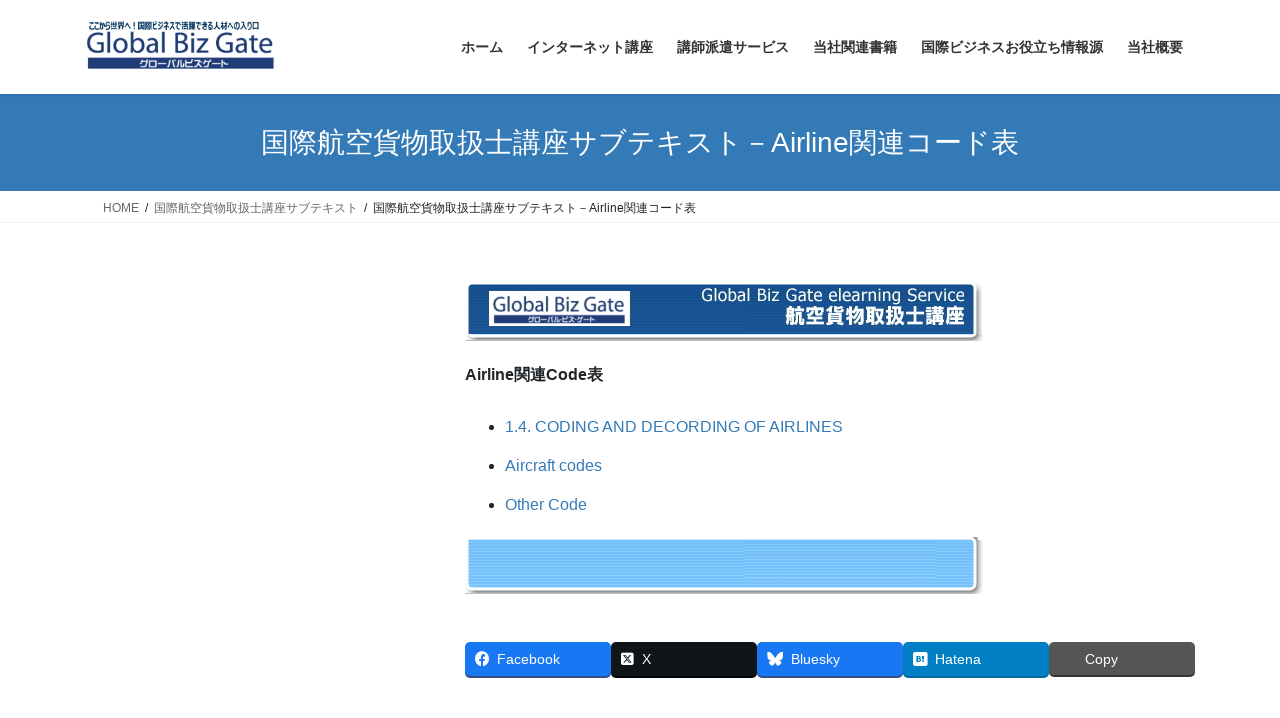

--- FILE ---
content_type: text/html; charset=UTF-8
request_url: https://www.globalbizgate.com/ac01subtext/ac01subtext4/
body_size: 66024
content:
<!DOCTYPE html>
<html dir="ltr" lang="ja">
<head>
<meta charset="utf-8">
<meta http-equiv="X-UA-Compatible" content="IE=edge">
<meta name="viewport" content="width=device-width, initial-scale=1">

<title>国際航空貨物取扱士講座サブテキスト－Airline関連コード表 | 貿易実務講座のグローバル・ビズ・ゲート</title>

		<!-- All in One SEO 4.9.3 - aioseo.com -->
	<meta name="description" content="Airline関連Code表 1.4. CODING AND DECORDING OF AIRLINES Ai" />
	<meta name="robots" content="noindex, nofollow, max-image-preview:large" />
	<meta name="google-site-verification" content="pFXmTCK9cw9wLrZW8__yyhHDOzraqaKkoyPabzQJKy8" />
	<link rel="canonical" href="https://www.globalbizgate.com/ac01subtext/ac01subtext4/" />
	<meta name="generator" content="All in One SEO (AIOSEO) 4.9.3" />
		<script type="application/ld+json" class="aioseo-schema">
			{"@context":"https:\/\/schema.org","@graph":[{"@type":"BreadcrumbList","@id":"https:\/\/www.globalbizgate.com\/ac01subtext\/ac01subtext4\/#breadcrumblist","itemListElement":[{"@type":"ListItem","@id":"https:\/\/www.globalbizgate.com#listItem","position":1,"name":"\u30db\u30fc\u30e0","item":"https:\/\/www.globalbizgate.com","nextItem":{"@type":"ListItem","@id":"https:\/\/www.globalbizgate.com\/ac01subtext\/#listItem","name":"\u56fd\u969b\u822a\u7a7a\u8ca8\u7269\u53d6\u6271\u58eb\u8b1b\u5ea7\u30b5\u30d6\u30c6\u30ad\u30b9\u30c8"}},{"@type":"ListItem","@id":"https:\/\/www.globalbizgate.com\/ac01subtext\/#listItem","position":2,"name":"\u56fd\u969b\u822a\u7a7a\u8ca8\u7269\u53d6\u6271\u58eb\u8b1b\u5ea7\u30b5\u30d6\u30c6\u30ad\u30b9\u30c8","item":"https:\/\/www.globalbizgate.com\/ac01subtext\/","nextItem":{"@type":"ListItem","@id":"https:\/\/www.globalbizgate.com\/ac01subtext\/ac01subtext4\/#listItem","name":"\u56fd\u969b\u822a\u7a7a\u8ca8\u7269\u53d6\u6271\u58eb\u8b1b\u5ea7\u30b5\u30d6\u30c6\u30ad\u30b9\u30c8\uff0dAirline\u95a2\u9023\u30b3\u30fc\u30c9\u8868"},"previousItem":{"@type":"ListItem","@id":"https:\/\/www.globalbizgate.com#listItem","name":"\u30db\u30fc\u30e0"}},{"@type":"ListItem","@id":"https:\/\/www.globalbizgate.com\/ac01subtext\/ac01subtext4\/#listItem","position":3,"name":"\u56fd\u969b\u822a\u7a7a\u8ca8\u7269\u53d6\u6271\u58eb\u8b1b\u5ea7\u30b5\u30d6\u30c6\u30ad\u30b9\u30c8\uff0dAirline\u95a2\u9023\u30b3\u30fc\u30c9\u8868","previousItem":{"@type":"ListItem","@id":"https:\/\/www.globalbizgate.com\/ac01subtext\/#listItem","name":"\u56fd\u969b\u822a\u7a7a\u8ca8\u7269\u53d6\u6271\u58eb\u8b1b\u5ea7\u30b5\u30d6\u30c6\u30ad\u30b9\u30c8"}}]},{"@type":"Organization","@id":"https:\/\/www.globalbizgate.com\/#organization","name":"\u682a\u5f0f\u4f1a\u793e\u30b0\u30ed\u30fc\u30d0\u30eb\u30fb\u30d3\u30ba\u30fb\u30b2\u30fc\u30c8","description":"\u8cbf\u6613\u5b9f\u52d9\u3001\u901a\u95a2\u58eb\u3001IATA\u30c7\u30a3\u30d7\u30ed\u30de\u306a\u3069\u306e\u8cc7\u683c\u53d6\u5f97\uff0f\u30a4\u30f3\u30bf\u30fc\u30cd\u30c3\u30c8\u8b1b\u5ea7\u3068\u8b1b\u5e2b\u6d3e\u9063","url":"https:\/\/www.globalbizgate.com\/","telephone":"+81669465118"},{"@type":"WebPage","@id":"https:\/\/www.globalbizgate.com\/ac01subtext\/ac01subtext4\/#webpage","url":"https:\/\/www.globalbizgate.com\/ac01subtext\/ac01subtext4\/","name":"\u56fd\u969b\u822a\u7a7a\u8ca8\u7269\u53d6\u6271\u58eb\u8b1b\u5ea7\u30b5\u30d6\u30c6\u30ad\u30b9\u30c8\uff0dAirline\u95a2\u9023\u30b3\u30fc\u30c9\u8868 | \u8cbf\u6613\u5b9f\u52d9\u8b1b\u5ea7\u306e\u30b0\u30ed\u30fc\u30d0\u30eb\u30fb\u30d3\u30ba\u30fb\u30b2\u30fc\u30c8","description":"Airline\u95a2\u9023Code\u8868 1.4. CODING AND DECORDING OF AIRLINES Ai","inLanguage":"ja","isPartOf":{"@id":"https:\/\/www.globalbizgate.com\/#website"},"breadcrumb":{"@id":"https:\/\/www.globalbizgate.com\/ac01subtext\/ac01subtext4\/#breadcrumblist"},"datePublished":"2018-11-27T16:58:22+09:00","dateModified":"2018-12-28T19:13:19+09:00"},{"@type":"WebSite","@id":"https:\/\/www.globalbizgate.com\/#website","url":"https:\/\/www.globalbizgate.com\/","name":"\u8cbf\u6613\u5b9f\u52d9\u8b1b\u5ea7\u306e\u30b0\u30ed\u30fc\u30d0\u30eb\u30fb\u30d3\u30ba\u30fb\u30b2\u30fc\u30c8","description":"\u8cbf\u6613\u5b9f\u52d9\u3001\u901a\u95a2\u58eb\u3001IATA\u30c7\u30a3\u30d7\u30ed\u30de\u306a\u3069\u306e\u8cc7\u683c\u53d6\u5f97\uff0f\u30a4\u30f3\u30bf\u30fc\u30cd\u30c3\u30c8\u8b1b\u5ea7\u3068\u8b1b\u5e2b\u6d3e\u9063","inLanguage":"ja","publisher":{"@id":"https:\/\/www.globalbizgate.com\/#organization"}}]}
		</script>
		<!-- All in One SEO -->

<link rel='dns-prefetch' href='//secure.gravatar.com' />
<link rel='dns-prefetch' href='//stats.wp.com' />
<link rel='dns-prefetch' href='//v0.wordpress.com' />
<link rel='preconnect' href='//c0.wp.com' />
<link rel="alternate" type="application/rss+xml" title="貿易実務講座のグローバル・ビズ・ゲート &raquo; フィード" href="https://www.globalbizgate.com/feed/" />
<link rel="alternate" type="application/rss+xml" title="貿易実務講座のグローバル・ビズ・ゲート &raquo; コメントフィード" href="https://www.globalbizgate.com/comments/feed/" />
<link rel="alternate" title="oEmbed (JSON)" type="application/json+oembed" href="https://www.globalbizgate.com/wp-json/oembed/1.0/embed?url=https%3A%2F%2Fwww.globalbizgate.com%2Fac01subtext%2Fac01subtext4%2F" />
<link rel="alternate" title="oEmbed (XML)" type="text/xml+oembed" href="https://www.globalbizgate.com/wp-json/oembed/1.0/embed?url=https%3A%2F%2Fwww.globalbizgate.com%2Fac01subtext%2Fac01subtext4%2F&#038;format=xml" />
<meta name="description" content="Airline関連Code表 1.4. CODING AND DECORDING OF AIRLINES Aircraft codes Other Code" /><style id='wp-img-auto-sizes-contain-inline-css' type='text/css'>
img:is([sizes=auto i],[sizes^="auto," i]){contain-intrinsic-size:3000px 1500px}
/*# sourceURL=wp-img-auto-sizes-contain-inline-css */
</style>
<link rel='stylesheet' id='vkExUnit_common_style-css' href='https://www.globalbizgate.com/wp-content/plugins/vk-all-in-one-expansion-unit/assets/css/vkExUnit_style.css?ver=9.113.0.1' type='text/css' media='all' />
<style id='vkExUnit_common_style-inline-css' type='text/css'>
:root {--ver_page_top_button_url:url(https://www.globalbizgate.com/wp-content/plugins/vk-all-in-one-expansion-unit/assets/images/to-top-btn-icon.svg);}@font-face {font-weight: normal;font-style: normal;font-family: "vk_sns";src: url("https://www.globalbizgate.com/wp-content/plugins/vk-all-in-one-expansion-unit/inc/sns/icons/fonts/vk_sns.eot?-bq20cj");src: url("https://www.globalbizgate.com/wp-content/plugins/vk-all-in-one-expansion-unit/inc/sns/icons/fonts/vk_sns.eot?#iefix-bq20cj") format("embedded-opentype"),url("https://www.globalbizgate.com/wp-content/plugins/vk-all-in-one-expansion-unit/inc/sns/icons/fonts/vk_sns.woff?-bq20cj") format("woff"),url("https://www.globalbizgate.com/wp-content/plugins/vk-all-in-one-expansion-unit/inc/sns/icons/fonts/vk_sns.ttf?-bq20cj") format("truetype"),url("https://www.globalbizgate.com/wp-content/plugins/vk-all-in-one-expansion-unit/inc/sns/icons/fonts/vk_sns.svg?-bq20cj#vk_sns") format("svg");}
.veu_promotion-alert__content--text {border: 1px solid rgba(0,0,0,0.125);padding: 0.5em 1em;border-radius: var(--vk-size-radius);margin-bottom: var(--vk-margin-block-bottom);font-size: 0.875rem;}/* Alert Content部分に段落タグを入れた場合に最後の段落の余白を0にする */.veu_promotion-alert__content--text p:last-of-type{margin-bottom:0;margin-top: 0;}
/*# sourceURL=vkExUnit_common_style-inline-css */
</style>
<style id='wp-emoji-styles-inline-css' type='text/css'>

	img.wp-smiley, img.emoji {
		display: inline !important;
		border: none !important;
		box-shadow: none !important;
		height: 1em !important;
		width: 1em !important;
		margin: 0 0.07em !important;
		vertical-align: -0.1em !important;
		background: none !important;
		padding: 0 !important;
	}
/*# sourceURL=wp-emoji-styles-inline-css */
</style>
<style id='wp-block-library-inline-css' type='text/css'>
:root{--wp-block-synced-color:#7a00df;--wp-block-synced-color--rgb:122,0,223;--wp-bound-block-color:var(--wp-block-synced-color);--wp-editor-canvas-background:#ddd;--wp-admin-theme-color:#007cba;--wp-admin-theme-color--rgb:0,124,186;--wp-admin-theme-color-darker-10:#006ba1;--wp-admin-theme-color-darker-10--rgb:0,107,160.5;--wp-admin-theme-color-darker-20:#005a87;--wp-admin-theme-color-darker-20--rgb:0,90,135;--wp-admin-border-width-focus:2px}@media (min-resolution:192dpi){:root{--wp-admin-border-width-focus:1.5px}}.wp-element-button{cursor:pointer}:root .has-very-light-gray-background-color{background-color:#eee}:root .has-very-dark-gray-background-color{background-color:#313131}:root .has-very-light-gray-color{color:#eee}:root .has-very-dark-gray-color{color:#313131}:root .has-vivid-green-cyan-to-vivid-cyan-blue-gradient-background{background:linear-gradient(135deg,#00d084,#0693e3)}:root .has-purple-crush-gradient-background{background:linear-gradient(135deg,#34e2e4,#4721fb 50%,#ab1dfe)}:root .has-hazy-dawn-gradient-background{background:linear-gradient(135deg,#faaca8,#dad0ec)}:root .has-subdued-olive-gradient-background{background:linear-gradient(135deg,#fafae1,#67a671)}:root .has-atomic-cream-gradient-background{background:linear-gradient(135deg,#fdd79a,#004a59)}:root .has-nightshade-gradient-background{background:linear-gradient(135deg,#330968,#31cdcf)}:root .has-midnight-gradient-background{background:linear-gradient(135deg,#020381,#2874fc)}:root{--wp--preset--font-size--normal:16px;--wp--preset--font-size--huge:42px}.has-regular-font-size{font-size:1em}.has-larger-font-size{font-size:2.625em}.has-normal-font-size{font-size:var(--wp--preset--font-size--normal)}.has-huge-font-size{font-size:var(--wp--preset--font-size--huge)}.has-text-align-center{text-align:center}.has-text-align-left{text-align:left}.has-text-align-right{text-align:right}.has-fit-text{white-space:nowrap!important}#end-resizable-editor-section{display:none}.aligncenter{clear:both}.items-justified-left{justify-content:flex-start}.items-justified-center{justify-content:center}.items-justified-right{justify-content:flex-end}.items-justified-space-between{justify-content:space-between}.screen-reader-text{border:0;clip-path:inset(50%);height:1px;margin:-1px;overflow:hidden;padding:0;position:absolute;width:1px;word-wrap:normal!important}.screen-reader-text:focus{background-color:#ddd;clip-path:none;color:#444;display:block;font-size:1em;height:auto;left:5px;line-height:normal;padding:15px 23px 14px;text-decoration:none;top:5px;width:auto;z-index:100000}html :where(.has-border-color){border-style:solid}html :where([style*=border-top-color]){border-top-style:solid}html :where([style*=border-right-color]){border-right-style:solid}html :where([style*=border-bottom-color]){border-bottom-style:solid}html :where([style*=border-left-color]){border-left-style:solid}html :where([style*=border-width]){border-style:solid}html :where([style*=border-top-width]){border-top-style:solid}html :where([style*=border-right-width]){border-right-style:solid}html :where([style*=border-bottom-width]){border-bottom-style:solid}html :where([style*=border-left-width]){border-left-style:solid}html :where(img[class*=wp-image-]){height:auto;max-width:100%}:where(figure){margin:0 0 1em}html :where(.is-position-sticky){--wp-admin--admin-bar--position-offset:var(--wp-admin--admin-bar--height,0px)}@media screen and (max-width:600px){html :where(.is-position-sticky){--wp-admin--admin-bar--position-offset:0px}}
.vk-cols--reverse{flex-direction:row-reverse}.vk-cols--hasbtn{margin-bottom:0}.vk-cols--hasbtn>.row>.vk_gridColumn_item,.vk-cols--hasbtn>.wp-block-column{position:relative;padding-bottom:3em}.vk-cols--hasbtn>.row>.vk_gridColumn_item>.wp-block-buttons,.vk-cols--hasbtn>.row>.vk_gridColumn_item>.vk_button,.vk-cols--hasbtn>.wp-block-column>.wp-block-buttons,.vk-cols--hasbtn>.wp-block-column>.vk_button{position:absolute;bottom:0;width:100%}.vk-cols--fit.wp-block-columns{gap:0}.vk-cols--fit.wp-block-columns,.vk-cols--fit.wp-block-columns:not(.is-not-stacked-on-mobile){margin-top:0;margin-bottom:0;justify-content:space-between}.vk-cols--fit.wp-block-columns>.wp-block-column *:last-child,.vk-cols--fit.wp-block-columns:not(.is-not-stacked-on-mobile)>.wp-block-column *:last-child{margin-bottom:0}.vk-cols--fit.wp-block-columns>.wp-block-column>.wp-block-cover,.vk-cols--fit.wp-block-columns:not(.is-not-stacked-on-mobile)>.wp-block-column>.wp-block-cover{margin-top:0}.vk-cols--fit.wp-block-columns.has-background,.vk-cols--fit.wp-block-columns:not(.is-not-stacked-on-mobile).has-background{padding:0}@media(max-width: 599px){.vk-cols--fit.wp-block-columns:not(.has-background)>.wp-block-column:not(.has-background),.vk-cols--fit.wp-block-columns:not(.is-not-stacked-on-mobile):not(.has-background)>.wp-block-column:not(.has-background){padding-left:0 !important;padding-right:0 !important}}@media(min-width: 782px){.vk-cols--fit.wp-block-columns .block-editor-block-list__block.wp-block-column:not(:first-child),.vk-cols--fit.wp-block-columns>.wp-block-column:not(:first-child),.vk-cols--fit.wp-block-columns:not(.is-not-stacked-on-mobile) .block-editor-block-list__block.wp-block-column:not(:first-child),.vk-cols--fit.wp-block-columns:not(.is-not-stacked-on-mobile)>.wp-block-column:not(:first-child){margin-left:0}}@media(min-width: 600px)and (max-width: 781px){.vk-cols--fit.wp-block-columns .wp-block-column:nth-child(2n),.vk-cols--fit.wp-block-columns:not(.is-not-stacked-on-mobile) .wp-block-column:nth-child(2n){margin-left:0}.vk-cols--fit.wp-block-columns .wp-block-column:not(:only-child),.vk-cols--fit.wp-block-columns:not(.is-not-stacked-on-mobile) .wp-block-column:not(:only-child){flex-basis:50% !important}}.vk-cols--fit--gap1.wp-block-columns{gap:1px}@media(min-width: 600px)and (max-width: 781px){.vk-cols--fit--gap1.wp-block-columns .wp-block-column:not(:only-child){flex-basis:calc(50% - 1px) !important}}.vk-cols--fit.vk-cols--grid>.block-editor-block-list__block,.vk-cols--fit.vk-cols--grid>.wp-block-column,.vk-cols--fit.vk-cols--grid:not(.is-not-stacked-on-mobile)>.block-editor-block-list__block,.vk-cols--fit.vk-cols--grid:not(.is-not-stacked-on-mobile)>.wp-block-column{flex-basis:50%;box-sizing:border-box}@media(max-width: 599px){.vk-cols--fit.vk-cols--grid.vk-cols--grid--alignfull>.wp-block-column:nth-child(2)>.wp-block-cover,.vk-cols--fit.vk-cols--grid.vk-cols--grid--alignfull>.wp-block-column:nth-child(2)>.vk_outer,.vk-cols--fit.vk-cols--grid:not(.is-not-stacked-on-mobile).vk-cols--grid--alignfull>.wp-block-column:nth-child(2)>.wp-block-cover,.vk-cols--fit.vk-cols--grid:not(.is-not-stacked-on-mobile).vk-cols--grid--alignfull>.wp-block-column:nth-child(2)>.vk_outer{width:100vw;margin-right:calc((100% - 100vw)/2);margin-left:calc((100% - 100vw)/2)}}@media(min-width: 600px){.vk-cols--fit.vk-cols--grid.vk-cols--grid--alignfull>.wp-block-column:nth-child(2)>.wp-block-cover,.vk-cols--fit.vk-cols--grid.vk-cols--grid--alignfull>.wp-block-column:nth-child(2)>.vk_outer,.vk-cols--fit.vk-cols--grid:not(.is-not-stacked-on-mobile).vk-cols--grid--alignfull>.wp-block-column:nth-child(2)>.wp-block-cover,.vk-cols--fit.vk-cols--grid:not(.is-not-stacked-on-mobile).vk-cols--grid--alignfull>.wp-block-column:nth-child(2)>.vk_outer{margin-right:calc(100% - 50vw);width:50vw}}@media(min-width: 600px){.vk-cols--fit.vk-cols--grid.vk-cols--grid--alignfull.vk-cols--reverse>.wp-block-column,.vk-cols--fit.vk-cols--grid:not(.is-not-stacked-on-mobile).vk-cols--grid--alignfull.vk-cols--reverse>.wp-block-column{margin-left:0;margin-right:0}.vk-cols--fit.vk-cols--grid.vk-cols--grid--alignfull.vk-cols--reverse>.wp-block-column:nth-child(2)>.wp-block-cover,.vk-cols--fit.vk-cols--grid.vk-cols--grid--alignfull.vk-cols--reverse>.wp-block-column:nth-child(2)>.vk_outer,.vk-cols--fit.vk-cols--grid:not(.is-not-stacked-on-mobile).vk-cols--grid--alignfull.vk-cols--reverse>.wp-block-column:nth-child(2)>.wp-block-cover,.vk-cols--fit.vk-cols--grid:not(.is-not-stacked-on-mobile).vk-cols--grid--alignfull.vk-cols--reverse>.wp-block-column:nth-child(2)>.vk_outer{margin-left:calc(100% - 50vw)}}.vk-cols--menu h2,.vk-cols--menu h3,.vk-cols--menu h4,.vk-cols--menu h5{margin-bottom:.2em;text-shadow:#000 0 0 10px}.vk-cols--menu h2:first-child,.vk-cols--menu h3:first-child,.vk-cols--menu h4:first-child,.vk-cols--menu h5:first-child{margin-top:0}.vk-cols--menu p{margin-bottom:1rem;text-shadow:#000 0 0 10px}.vk-cols--menu .wp-block-cover__inner-container:last-child{margin-bottom:0}.vk-cols--fitbnrs .wp-block-column .wp-block-cover:hover img{filter:unset}.vk-cols--fitbnrs .wp-block-column .wp-block-cover:hover{background-color:unset}.vk-cols--fitbnrs .wp-block-column .wp-block-cover:hover .wp-block-cover__image-background{filter:unset !important}.vk-cols--fitbnrs .wp-block-cover .wp-block-cover__inner-container{position:absolute;height:100%;width:100%}.vk-cols--fitbnrs .vk_button{height:100%;margin:0}.vk-cols--fitbnrs .vk_button .vk_button_btn,.vk-cols--fitbnrs .vk_button .btn{height:100%;width:100%;border:none;box-shadow:none;background-color:unset !important;transition:unset}.vk-cols--fitbnrs .vk_button .vk_button_btn:hover,.vk-cols--fitbnrs .vk_button .btn:hover{transition:unset}.vk-cols--fitbnrs .vk_button .vk_button_btn:after,.vk-cols--fitbnrs .vk_button .btn:after{border:none}.vk-cols--fitbnrs .vk_button .vk_button_link_txt{width:100%;position:absolute;top:50%;left:50%;transform:translateY(-50%) translateX(-50%);font-size:2rem;text-shadow:#000 0 0 10px}.vk-cols--fitbnrs .vk_button .vk_button_link_subCaption{width:100%;position:absolute;top:calc(50% + 2.2em);left:50%;transform:translateY(-50%) translateX(-50%);text-shadow:#000 0 0 10px}@media(min-width: 992px){.vk-cols--media.wp-block-columns{gap:3rem}}.vk-fit-map figure{margin-bottom:0}.vk-fit-map iframe{position:relative;margin-bottom:0;display:block;max-height:400px;width:100vw}.vk-fit-map:is(.alignfull,.alignwide) div{max-width:100%}.vk-table--th--width25 :where(tr>*:first-child){width:25%}.vk-table--th--width30 :where(tr>*:first-child){width:30%}.vk-table--th--width35 :where(tr>*:first-child){width:35%}.vk-table--th--width40 :where(tr>*:first-child){width:40%}.vk-table--th--bg-bright :where(tr>*:first-child){background-color:var(--wp--preset--color--bg-secondary, rgba(0, 0, 0, 0.05))}@media(max-width: 599px){.vk-table--mobile-block :is(th,td){width:100%;display:block}.vk-table--mobile-block.wp-block-table table :is(th,td){border-top:none}}.vk-table--width--th25 :where(tr>*:first-child){width:25%}.vk-table--width--th30 :where(tr>*:first-child){width:30%}.vk-table--width--th35 :where(tr>*:first-child){width:35%}.vk-table--width--th40 :where(tr>*:first-child){width:40%}.no-margin{margin:0}@media(max-width: 599px){.wp-block-image.vk-aligncenter--mobile>.alignright{float:none;margin-left:auto;margin-right:auto}.vk-no-padding-horizontal--mobile{padding-left:0 !important;padding-right:0 !important}}
/* VK Color Palettes */

/*# sourceURL=wp-block-library-inline-css */
</style><style id='global-styles-inline-css' type='text/css'>
:root{--wp--preset--aspect-ratio--square: 1;--wp--preset--aspect-ratio--4-3: 4/3;--wp--preset--aspect-ratio--3-4: 3/4;--wp--preset--aspect-ratio--3-2: 3/2;--wp--preset--aspect-ratio--2-3: 2/3;--wp--preset--aspect-ratio--16-9: 16/9;--wp--preset--aspect-ratio--9-16: 9/16;--wp--preset--color--black: #000000;--wp--preset--color--cyan-bluish-gray: #abb8c3;--wp--preset--color--white: #ffffff;--wp--preset--color--pale-pink: #f78da7;--wp--preset--color--vivid-red: #cf2e2e;--wp--preset--color--luminous-vivid-orange: #ff6900;--wp--preset--color--luminous-vivid-amber: #fcb900;--wp--preset--color--light-green-cyan: #7bdcb5;--wp--preset--color--vivid-green-cyan: #00d084;--wp--preset--color--pale-cyan-blue: #8ed1fc;--wp--preset--color--vivid-cyan-blue: #0693e3;--wp--preset--color--vivid-purple: #9b51e0;--wp--preset--gradient--vivid-cyan-blue-to-vivid-purple: linear-gradient(135deg,rgb(6,147,227) 0%,rgb(155,81,224) 100%);--wp--preset--gradient--light-green-cyan-to-vivid-green-cyan: linear-gradient(135deg,rgb(122,220,180) 0%,rgb(0,208,130) 100%);--wp--preset--gradient--luminous-vivid-amber-to-luminous-vivid-orange: linear-gradient(135deg,rgb(252,185,0) 0%,rgb(255,105,0) 100%);--wp--preset--gradient--luminous-vivid-orange-to-vivid-red: linear-gradient(135deg,rgb(255,105,0) 0%,rgb(207,46,46) 100%);--wp--preset--gradient--very-light-gray-to-cyan-bluish-gray: linear-gradient(135deg,rgb(238,238,238) 0%,rgb(169,184,195) 100%);--wp--preset--gradient--cool-to-warm-spectrum: linear-gradient(135deg,rgb(74,234,220) 0%,rgb(151,120,209) 20%,rgb(207,42,186) 40%,rgb(238,44,130) 60%,rgb(251,105,98) 80%,rgb(254,248,76) 100%);--wp--preset--gradient--blush-light-purple: linear-gradient(135deg,rgb(255,206,236) 0%,rgb(152,150,240) 100%);--wp--preset--gradient--blush-bordeaux: linear-gradient(135deg,rgb(254,205,165) 0%,rgb(254,45,45) 50%,rgb(107,0,62) 100%);--wp--preset--gradient--luminous-dusk: linear-gradient(135deg,rgb(255,203,112) 0%,rgb(199,81,192) 50%,rgb(65,88,208) 100%);--wp--preset--gradient--pale-ocean: linear-gradient(135deg,rgb(255,245,203) 0%,rgb(182,227,212) 50%,rgb(51,167,181) 100%);--wp--preset--gradient--electric-grass: linear-gradient(135deg,rgb(202,248,128) 0%,rgb(113,206,126) 100%);--wp--preset--gradient--midnight: linear-gradient(135deg,rgb(2,3,129) 0%,rgb(40,116,252) 100%);--wp--preset--font-size--small: 13px;--wp--preset--font-size--medium: 20px;--wp--preset--font-size--large: 36px;--wp--preset--font-size--x-large: 42px;--wp--preset--spacing--20: 0.44rem;--wp--preset--spacing--30: 0.67rem;--wp--preset--spacing--40: 1rem;--wp--preset--spacing--50: 1.5rem;--wp--preset--spacing--60: 2.25rem;--wp--preset--spacing--70: 3.38rem;--wp--preset--spacing--80: 5.06rem;--wp--preset--shadow--natural: 6px 6px 9px rgba(0, 0, 0, 0.2);--wp--preset--shadow--deep: 12px 12px 50px rgba(0, 0, 0, 0.4);--wp--preset--shadow--sharp: 6px 6px 0px rgba(0, 0, 0, 0.2);--wp--preset--shadow--outlined: 6px 6px 0px -3px rgb(255, 255, 255), 6px 6px rgb(0, 0, 0);--wp--preset--shadow--crisp: 6px 6px 0px rgb(0, 0, 0);}:where(.is-layout-flex){gap: 0.5em;}:where(.is-layout-grid){gap: 0.5em;}body .is-layout-flex{display: flex;}.is-layout-flex{flex-wrap: wrap;align-items: center;}.is-layout-flex > :is(*, div){margin: 0;}body .is-layout-grid{display: grid;}.is-layout-grid > :is(*, div){margin: 0;}:where(.wp-block-columns.is-layout-flex){gap: 2em;}:where(.wp-block-columns.is-layout-grid){gap: 2em;}:where(.wp-block-post-template.is-layout-flex){gap: 1.25em;}:where(.wp-block-post-template.is-layout-grid){gap: 1.25em;}.has-black-color{color: var(--wp--preset--color--black) !important;}.has-cyan-bluish-gray-color{color: var(--wp--preset--color--cyan-bluish-gray) !important;}.has-white-color{color: var(--wp--preset--color--white) !important;}.has-pale-pink-color{color: var(--wp--preset--color--pale-pink) !important;}.has-vivid-red-color{color: var(--wp--preset--color--vivid-red) !important;}.has-luminous-vivid-orange-color{color: var(--wp--preset--color--luminous-vivid-orange) !important;}.has-luminous-vivid-amber-color{color: var(--wp--preset--color--luminous-vivid-amber) !important;}.has-light-green-cyan-color{color: var(--wp--preset--color--light-green-cyan) !important;}.has-vivid-green-cyan-color{color: var(--wp--preset--color--vivid-green-cyan) !important;}.has-pale-cyan-blue-color{color: var(--wp--preset--color--pale-cyan-blue) !important;}.has-vivid-cyan-blue-color{color: var(--wp--preset--color--vivid-cyan-blue) !important;}.has-vivid-purple-color{color: var(--wp--preset--color--vivid-purple) !important;}.has-black-background-color{background-color: var(--wp--preset--color--black) !important;}.has-cyan-bluish-gray-background-color{background-color: var(--wp--preset--color--cyan-bluish-gray) !important;}.has-white-background-color{background-color: var(--wp--preset--color--white) !important;}.has-pale-pink-background-color{background-color: var(--wp--preset--color--pale-pink) !important;}.has-vivid-red-background-color{background-color: var(--wp--preset--color--vivid-red) !important;}.has-luminous-vivid-orange-background-color{background-color: var(--wp--preset--color--luminous-vivid-orange) !important;}.has-luminous-vivid-amber-background-color{background-color: var(--wp--preset--color--luminous-vivid-amber) !important;}.has-light-green-cyan-background-color{background-color: var(--wp--preset--color--light-green-cyan) !important;}.has-vivid-green-cyan-background-color{background-color: var(--wp--preset--color--vivid-green-cyan) !important;}.has-pale-cyan-blue-background-color{background-color: var(--wp--preset--color--pale-cyan-blue) !important;}.has-vivid-cyan-blue-background-color{background-color: var(--wp--preset--color--vivid-cyan-blue) !important;}.has-vivid-purple-background-color{background-color: var(--wp--preset--color--vivid-purple) !important;}.has-black-border-color{border-color: var(--wp--preset--color--black) !important;}.has-cyan-bluish-gray-border-color{border-color: var(--wp--preset--color--cyan-bluish-gray) !important;}.has-white-border-color{border-color: var(--wp--preset--color--white) !important;}.has-pale-pink-border-color{border-color: var(--wp--preset--color--pale-pink) !important;}.has-vivid-red-border-color{border-color: var(--wp--preset--color--vivid-red) !important;}.has-luminous-vivid-orange-border-color{border-color: var(--wp--preset--color--luminous-vivid-orange) !important;}.has-luminous-vivid-amber-border-color{border-color: var(--wp--preset--color--luminous-vivid-amber) !important;}.has-light-green-cyan-border-color{border-color: var(--wp--preset--color--light-green-cyan) !important;}.has-vivid-green-cyan-border-color{border-color: var(--wp--preset--color--vivid-green-cyan) !important;}.has-pale-cyan-blue-border-color{border-color: var(--wp--preset--color--pale-cyan-blue) !important;}.has-vivid-cyan-blue-border-color{border-color: var(--wp--preset--color--vivid-cyan-blue) !important;}.has-vivid-purple-border-color{border-color: var(--wp--preset--color--vivid-purple) !important;}.has-vivid-cyan-blue-to-vivid-purple-gradient-background{background: var(--wp--preset--gradient--vivid-cyan-blue-to-vivid-purple) !important;}.has-light-green-cyan-to-vivid-green-cyan-gradient-background{background: var(--wp--preset--gradient--light-green-cyan-to-vivid-green-cyan) !important;}.has-luminous-vivid-amber-to-luminous-vivid-orange-gradient-background{background: var(--wp--preset--gradient--luminous-vivid-amber-to-luminous-vivid-orange) !important;}.has-luminous-vivid-orange-to-vivid-red-gradient-background{background: var(--wp--preset--gradient--luminous-vivid-orange-to-vivid-red) !important;}.has-very-light-gray-to-cyan-bluish-gray-gradient-background{background: var(--wp--preset--gradient--very-light-gray-to-cyan-bluish-gray) !important;}.has-cool-to-warm-spectrum-gradient-background{background: var(--wp--preset--gradient--cool-to-warm-spectrum) !important;}.has-blush-light-purple-gradient-background{background: var(--wp--preset--gradient--blush-light-purple) !important;}.has-blush-bordeaux-gradient-background{background: var(--wp--preset--gradient--blush-bordeaux) !important;}.has-luminous-dusk-gradient-background{background: var(--wp--preset--gradient--luminous-dusk) !important;}.has-pale-ocean-gradient-background{background: var(--wp--preset--gradient--pale-ocean) !important;}.has-electric-grass-gradient-background{background: var(--wp--preset--gradient--electric-grass) !important;}.has-midnight-gradient-background{background: var(--wp--preset--gradient--midnight) !important;}.has-small-font-size{font-size: var(--wp--preset--font-size--small) !important;}.has-medium-font-size{font-size: var(--wp--preset--font-size--medium) !important;}.has-large-font-size{font-size: var(--wp--preset--font-size--large) !important;}.has-x-large-font-size{font-size: var(--wp--preset--font-size--x-large) !important;}
/*# sourceURL=global-styles-inline-css */
</style>

<style id='classic-theme-styles-inline-css' type='text/css'>
/*! This file is auto-generated */
.wp-block-button__link{color:#fff;background-color:#32373c;border-radius:9999px;box-shadow:none;text-decoration:none;padding:calc(.667em + 2px) calc(1.333em + 2px);font-size:1.125em}.wp-block-file__button{background:#32373c;color:#fff;text-decoration:none}
/*# sourceURL=/wp-includes/css/classic-themes.min.css */
</style>
<link rel='stylesheet' id='contact-form-7-css' href='https://www.globalbizgate.com/wp-content/plugins/contact-form-7/includes/css/styles.css?ver=6.1.4' type='text/css' media='all' />
<link rel='stylesheet' id='cf7msm_styles-css' href='https://www.globalbizgate.com/wp-content/plugins/contact-form-7-multi-step-module/resources/cf7msm.css?ver=4.5' type='text/css' media='all' />
<link rel='stylesheet' id='vk-swiper-style-css' href='https://www.globalbizgate.com/wp-content/plugins/vk-blocks/vendor/vektor-inc/vk-swiper/src/assets/css/swiper-bundle.min.css?ver=11.0.2' type='text/css' media='all' />
<link rel='stylesheet' id='bootstrap-4-style-css' href='https://www.globalbizgate.com/wp-content/themes/lightning/_g2/library/bootstrap-4/css/bootstrap.min.css?ver=4.5.0' type='text/css' media='all' />
<link rel='stylesheet' id='lightning-common-style-css' href='https://www.globalbizgate.com/wp-content/themes/lightning/_g2/assets/css/common.css?ver=15.33.1' type='text/css' media='all' />
<style id='lightning-common-style-inline-css' type='text/css'>
/* vk-mobile-nav */:root {--vk-mobile-nav-menu-btn-bg-src: url("https://www.globalbizgate.com/wp-content/themes/lightning/_g2/inc/vk-mobile-nav/package/images/vk-menu-btn-black.svg");--vk-mobile-nav-menu-btn-close-bg-src: url("https://www.globalbizgate.com/wp-content/themes/lightning/_g2/inc/vk-mobile-nav/package/images/vk-menu-close-black.svg");--vk-menu-acc-icon-open-black-bg-src: url("https://www.globalbizgate.com/wp-content/themes/lightning/_g2/inc/vk-mobile-nav/package/images/vk-menu-acc-icon-open-black.svg");--vk-menu-acc-icon-open-white-bg-src: url("https://www.globalbizgate.com/wp-content/themes/lightning/_g2/inc/vk-mobile-nav/package/images/vk-menu-acc-icon-open-white.svg");--vk-menu-acc-icon-close-black-bg-src: url("https://www.globalbizgate.com/wp-content/themes/lightning/_g2/inc/vk-mobile-nav/package/images/vk-menu-close-black.svg");--vk-menu-acc-icon-close-white-bg-src: url("https://www.globalbizgate.com/wp-content/themes/lightning/_g2/inc/vk-mobile-nav/package/images/vk-menu-close-white.svg");}
/*# sourceURL=lightning-common-style-inline-css */
</style>
<link rel='stylesheet' id='lightning-design-style-css' href='https://www.globalbizgate.com/wp-content/themes/lightning/_g2/design-skin/origin2/css/style.css?ver=15.33.1' type='text/css' media='all' />
<style id='lightning-design-style-inline-css' type='text/css'>
:root {--color-key:#337ab7;--wp--preset--color--vk-color-primary:#337ab7;--color-key-dark:#2e6da4;}
a { color:#337ab7; }
.tagcloud a:before { font-family: "Font Awesome 7 Free";content: "\f02b";font-weight: bold; }
.media .media-body .media-heading a:hover { color:; }@media (min-width: 768px){.gMenu > li:before,.gMenu > li.menu-item-has-children::after { border-bottom-color: }.gMenu li li { background-color: }.gMenu li li a:hover { background-color:; }} /* @media (min-width: 768px) */.page-header { background-color:; }h2,.mainSection-title { border-top-color:; }h3:after,.subSection-title:after { border-bottom-color:; }ul.page-numbers li span.page-numbers.current,.page-link dl .post-page-numbers.current { background-color:; }.pager li > a { border-color:;color:;}.pager li > a:hover { background-color:;color:#fff;}.siteFooter { border-top-color:; }dt { border-left-color:; }:root {--g_nav_main_acc_icon_open_url:url(https://www.globalbizgate.com/wp-content/themes/lightning/_g2/inc/vk-mobile-nav/package/images/vk-menu-acc-icon-open-black.svg);--g_nav_main_acc_icon_close_url: url(https://www.globalbizgate.com/wp-content/themes/lightning/_g2/inc/vk-mobile-nav/package/images/vk-menu-close-black.svg);--g_nav_sub_acc_icon_open_url: url(https://www.globalbizgate.com/wp-content/themes/lightning/_g2/inc/vk-mobile-nav/package/images/vk-menu-acc-icon-open-white.svg);--g_nav_sub_acc_icon_close_url: url(https://www.globalbizgate.com/wp-content/themes/lightning/_g2/inc/vk-mobile-nav/package/images/vk-menu-close-white.svg);}
/*# sourceURL=lightning-design-style-inline-css */
</style>
<link rel='stylesheet' id='veu-cta-css' href='https://www.globalbizgate.com/wp-content/plugins/vk-all-in-one-expansion-unit/inc/call-to-action/package/assets/css/style.css?ver=9.113.0.1' type='text/css' media='all' />
<link rel='stylesheet' id='vk-blocks-build-css-css' href='https://www.globalbizgate.com/wp-content/plugins/vk-blocks/build/block-build.css?ver=1.115.2.1' type='text/css' media='all' />
<style id='vk-blocks-build-css-inline-css' type='text/css'>

	:root {
		--vk_image-mask-circle: url(https://www.globalbizgate.com/wp-content/plugins/vk-blocks/inc/vk-blocks/images/circle.svg);
		--vk_image-mask-wave01: url(https://www.globalbizgate.com/wp-content/plugins/vk-blocks/inc/vk-blocks/images/wave01.svg);
		--vk_image-mask-wave02: url(https://www.globalbizgate.com/wp-content/plugins/vk-blocks/inc/vk-blocks/images/wave02.svg);
		--vk_image-mask-wave03: url(https://www.globalbizgate.com/wp-content/plugins/vk-blocks/inc/vk-blocks/images/wave03.svg);
		--vk_image-mask-wave04: url(https://www.globalbizgate.com/wp-content/plugins/vk-blocks/inc/vk-blocks/images/wave04.svg);
	}
	

	:root {

		--vk-balloon-border-width:1px;

		--vk-balloon-speech-offset:-12px;
	}
	

	:root {
		--vk_flow-arrow: url(https://www.globalbizgate.com/wp-content/plugins/vk-blocks/inc/vk-blocks/images/arrow_bottom.svg);
	}
	
/*# sourceURL=vk-blocks-build-css-inline-css */
</style>
<link rel='stylesheet' id='lightning-theme-style-css' href='https://www.globalbizgate.com/wp-content/themes/lightning/style.css?ver=15.33.1' type='text/css' media='all' />
<link rel='stylesheet' id='vk-font-awesome-css' href='https://www.globalbizgate.com/wp-content/themes/lightning/vendor/vektor-inc/font-awesome-versions/src/font-awesome/css/all.min.css?ver=7.1.0' type='text/css' media='all' />
<script type="text/javascript" src="https://c0.wp.com/c/6.9/wp-includes/js/jquery/jquery.min.js" id="jquery-core-js"></script>
<script type="text/javascript" src="https://c0.wp.com/c/6.9/wp-includes/js/jquery/jquery-migrate.min.js" id="jquery-migrate-js"></script>
<link rel="https://api.w.org/" href="https://www.globalbizgate.com/wp-json/" /><link rel="alternate" title="JSON" type="application/json" href="https://www.globalbizgate.com/wp-json/wp/v2/pages/2643" /><link rel="EditURI" type="application/rsd+xml" title="RSD" href="https://www.globalbizgate.com/xmlrpc.php?rsd" />
<meta name="generator" content="WordPress 6.9" />
<link rel='shortlink' href='https://wp.me/P5KZ9e-GD' />
	<style>img#wpstats{display:none}</style>
		<style id="lightning-color-custom-for-plugins" type="text/css">/* ltg theme common */.color_key_bg,.color_key_bg_hover:hover{background-color: #337ab7;}.color_key_txt,.color_key_txt_hover:hover{color: #337ab7;}.color_key_border,.color_key_border_hover:hover{border-color: #337ab7;}.color_key_dark_bg,.color_key_dark_bg_hover:hover{background-color: #2e6da4;}.color_key_dark_txt,.color_key_dark_txt_hover:hover{color: #2e6da4;}.color_key_dark_border,.color_key_dark_border_hover:hover{border-color: #2e6da4;}</style><!-- [ VK All in One Expansion Unit OGP ] -->
<meta property="og:site_name" content="貿易実務講座のグローバル・ビズ・ゲート" />
<meta property="og:url" content="https://www.globalbizgate.com/ac01subtext/ac01subtext4/" />
<meta property="og:title" content="国際航空貨物取扱士講座サブテキスト－Airline関連コード表 | 貿易実務講座のグローバル・ビズ・ゲート" />
<meta property="og:description" content="Airline関連Code表 1.4. CODING AND DECORDING OF AIRLINES Aircraft codes Other Code" />
<meta property="og:type" content="article" />
<!-- [ / VK All in One Expansion Unit OGP ] -->
<!-- [ VK All in One Expansion Unit twitter card ] -->
<meta name="twitter:card" content="summary_large_image">
<meta name="twitter:description" content="Airline関連Code表 1.4. CODING AND DECORDING OF AIRLINES Aircraft codes Other Code">
<meta name="twitter:title" content="国際航空貨物取扱士講座サブテキスト－Airline関連コード表 | 貿易実務講座のグローバル・ビズ・ゲート">
<meta name="twitter:url" content="https://www.globalbizgate.com/ac01subtext/ac01subtext4/">
	<meta name="twitter:domain" content="www.globalbizgate.com">
	<!-- [ / VK All in One Expansion Unit twitter card ] -->
	<link rel="icon" href="https://www.globalbizgate.com/wp-content/uploads/2014/12/toplogo1-150x79.jpg" sizes="32x32" />
<link rel="icon" href="https://www.globalbizgate.com/wp-content/uploads/2014/12/toplogo1.jpg" sizes="192x192" />
<link rel="apple-touch-icon" href="https://www.globalbizgate.com/wp-content/uploads/2014/12/toplogo1.jpg" />
<meta name="msapplication-TileImage" content="https://www.globalbizgate.com/wp-content/uploads/2014/12/toplogo1.jpg" />

</head>
<body class="wp-singular page-template page-template-_g2 page-template-page-onecolumn page-template-_g2page-onecolumn-php page page-id-2643 page-child parent-pageid-2633 wp-theme-lightning vk-blocks fa_v7_css post-name-ac01subtext4 post-type-page sidebar-fix sidebar-fix-priority-top bootstrap4 device-pc">
<a class="skip-link screen-reader-text" href="#main">コンテンツへスキップ</a>
<a class="skip-link screen-reader-text" href="#vk-mobile-nav">ナビゲーションに移動</a>
<header class="siteHeader">
		<div class="container siteHeadContainer">
		<div class="navbar-header">
						<p class="navbar-brand siteHeader_logo">
			<a href="https://www.globalbizgate.com/">
				<span><img src="https://www.globalbizgate.com/wp-content/uploads/2014/12/toplogo1.jpg" alt="貿易実務講座のグローバル・ビズ・ゲート" /></span>
			</a>
			</p>
					</div>

					<div id="gMenu_outer" class="gMenu_outer">
				<nav class="menu-%e3%83%98%e3%83%83%e3%83%80%e3%83%bc-container"><ul id="menu-%e3%83%98%e3%83%83%e3%83%80%e3%83%bc" class="menu gMenu vk-menu-acc"><li id="menu-item-5022" class="menu-item menu-item-type-custom menu-item-object-custom menu-item-home"><a href="https://www.globalbizgate.com/"><strong class="gMenu_name">ホーム</strong></a></li>
<li id="menu-item-5023" class="menu-item menu-item-type-post_type menu-item-object-page menu-item-has-children"><a href="https://www.globalbizgate.com/koza/"><strong class="gMenu_name">インターネット講座</strong></a>
<ul class="sub-menu">
	<li id="menu-item-5025" class="menu-item menu-item-type-post_type menu-item-object-page"><a href="https://www.globalbizgate.com/boeki/">貿易実務インターネット講座</a></li>
	<li id="menu-item-5037" class="menu-item menu-item-type-post_type menu-item-object-page"><a href="https://www.globalbizgate.com/koku/">国際航空貨物取扱士インターネット講座</a></li>
	<li id="menu-item-5024" class="menu-item menu-item-type-post_type menu-item-object-page"><a href="https://www.globalbizgate.com/koza/boekiguidance/">【無料講座】貿易研修ガイダンス講座</a></li>
</ul>
</li>
<li id="menu-item-5030" class="menu-item menu-item-type-post_type menu-item-object-page menu-item-has-children"><a href="https://www.globalbizgate.com/koushihaken/"><strong class="gMenu_name">講師派遣サービス</strong></a>
<ul class="sub-menu">
	<li id="menu-item-5031" class="menu-item menu-item-type-post_type menu-item-object-page"><a href="https://www.globalbizgate.com/koushihaken/koshizisseki/">講師派遣実績</a></li>
	<li id="menu-item-5029" class="menu-item menu-item-type-post_type menu-item-object-page"><a href="https://www.globalbizgate.com/koushihaken/koushilist/">講師プロフィール</a></li>
	<li id="menu-item-5032" class="menu-item menu-item-type-post_type menu-item-object-page"><a href="https://www.globalbizgate.com/koushihaken/koushiorder/">講師派遣依頼／お問い合わせ</a></li>
</ul>
</li>
<li id="menu-item-5033" class="menu-item menu-item-type-post_type menu-item-object-page menu-item-has-children"><a href="https://www.globalbizgate.com/books/"><strong class="gMenu_name">当社関連書籍</strong></a>
<ul class="sub-menu">
	<li id="menu-item-5027" class="menu-item menu-item-type-post_type menu-item-object-page"><a href="https://www.globalbizgate.com/books/saku01/">サクっとわかる貿易実務</a></li>
	<li id="menu-item-5034" class="menu-item menu-item-type-post_type menu-item-object-page"><a href="https://www.globalbizgate.com/books/saku02/">サクっとわかる貿易実務 問題集</a></li>
	<li id="menu-item-5035" class="menu-item menu-item-type-post_type menu-item-object-page"><a href="https://www.globalbizgate.com/books/itsueigo/">いつになったら英語話せるの？</a></li>
</ul>
</li>
<li id="menu-item-5036" class="menu-item menu-item-type-post_type menu-item-object-page menu-item-has-children"><a href="https://www.globalbizgate.com/portal/"><strong class="gMenu_name">国際ビジネスお役立ち情報源</strong></a>
<ul class="sub-menu">
	<li id="menu-item-5047" class="menu-item menu-item-type-post_type menu-item-object-page"><a href="https://www.globalbizgate.com/portal/boekiyomoyama/">貿易よもやま話</a></li>
	<li id="menu-item-5046" class="menu-item menu-item-type-post_type menu-item-object-page"><a href="https://www.globalbizgate.com/portal/shikentaisakublog/">通関士、検定試験対策Blog</a></li>
	<li id="menu-item-5048" class="menu-item menu-item-type-post_type menu-item-object-page"><a href="https://www.globalbizgate.com/portal/mailmagazine1/">国際ビジネス情報メールマガジン「Weekly貿易情報便」</a></li>
	<li id="menu-item-5042" class="menu-item menu-item-type-post_type menu-item-object-page"><a href="https://www.globalbizgate.com/portal/boekiyogo/">貿易実務用語集</a></li>
	<li id="menu-item-5043" class="menu-item menu-item-type-post_type menu-item-object-page"><a href="https://www.globalbizgate.com/portal/shikaku/">貿易の資格</a></li>
	<li id="menu-item-5044" class="menu-item menu-item-type-post_type menu-item-object-page"><a href="https://www.globalbizgate.com/portal/fxrate/">為替レート</a></li>
	<li id="menu-item-5045" class="menu-item menu-item-type-post_type menu-item-object-page"><a href="https://www.globalbizgate.com/portal/worldtime/">世界の時間</a></li>
</ul>
</li>
<li id="menu-item-5038" class="menu-item menu-item-type-post_type menu-item-object-page menu-item-has-children"><a href="https://www.globalbizgate.com/profile-2/"><strong class="gMenu_name">当社概要</strong></a>
<ul class="sub-menu">
	<li id="menu-item-5028" class="menu-item menu-item-type-post_type menu-item-object-page"><a href="https://www.globalbizgate.com/profile-2/yakuin/">役員構成</a></li>
	<li id="menu-item-5039" class="menu-item menu-item-type-post_type menu-item-object-page"><a href="https://www.globalbizgate.com/profile-2/issue/">当社に関する報道記事</a></li>
	<li id="menu-item-5040" class="menu-item menu-item-type-post_type menu-item-object-page"><a href="https://www.globalbizgate.com/profile-2/oshirase/">お知らせ一覧</a></li>
	<li id="menu-item-5041" class="menu-item menu-item-type-post_type menu-item-object-page"><a href="https://www.globalbizgate.com/profile-2/gen_question/">ご意見／お問い合わせ</a></li>
</ul>
</li>
</ul></nav>			</div>
			</div>
	</header>

<div class="section page-header"><div class="container"><div class="row"><div class="col-md-12">
<h1 class="page-header_pageTitle">
国際航空貨物取扱士講座サブテキスト－Airline関連コード表</h1>
</div></div></div></div><!-- [ /.page-header ] -->
<!-- [ .breadSection ] --><div class="section breadSection"><div class="container"><div class="row"><ol class="breadcrumb" itemscope itemtype="https://schema.org/BreadcrumbList"><li id="panHome" itemprop="itemListElement" itemscope itemtype="http://schema.org/ListItem"><a itemprop="item" href="https://www.globalbizgate.com/"><span itemprop="name"><i class="fa-solid fa-house"></i> HOME</span></a><meta itemprop="position" content="1" /></li><li itemprop="itemListElement" itemscope itemtype="http://schema.org/ListItem"><a itemprop="item" href="https://www.globalbizgate.com/ac01subtext/"><span itemprop="name">国際航空貨物取扱士講座サブテキスト</span></a><meta itemprop="position" content="2" /></li><li><span>国際航空貨物取扱士講座サブテキスト－Airline関連コード表</span><meta itemprop="position" content="3" /></li></ol></div></div></div><!-- [ /.breadSection ] -->
<div class="section siteContent">
<div class="container">
<div class="row">
<div class="col mainSection mainSection-col-two mainSection-pos-right" id="main" role="main">

	
			<article id="post-2643" class="post-2643 page type-page status-publish hentry">

						<div class="entry-body">
			<p><img decoding="async" class="alignnone size-full" src="https://www.globalbizgate.com/lpd/ac01/image/upline.jpg" width="518" height="62"></p>
<p><strong>Airline関連Code表</strong></p>
<ul>
<li><a href="https://www.globalbizgate.com/lpd/ac01/docs/1-4.pdf" target="_blank" rel="noopener">1.4. CODING AND DECORDING OF AIRLINES</a></li>
<li><a href="https://www.globalbizgate.com/lpd/ac01/docs/actype.pdf" target="_blank" rel="noopener">Aircraft codes</a></li>
<li><a href="https://www.globalbizgate.com/lpd/ac01/docs/othercode.pdf" target="_blank" rel="noopener">Other Code</a></li>
</ul>
<p><img decoding="async" class="alignnone size-full" src="https://www.globalbizgate.com/lpd/ac01/image/bottomline.jpg" width="518" height="57"></p>
<div class="veu_socialSet veu_socialSet-auto veu_socialSet-position-after veu_contentAddSection"><script>window.twttr=(function(d,s,id){var js,fjs=d.getElementsByTagName(s)[0],t=window.twttr||{};if(d.getElementById(id))return t;js=d.createElement(s);js.id=id;js.src="https://platform.twitter.com/widgets.js";fjs.parentNode.insertBefore(js,fjs);t._e=[];t.ready=function(f){t._e.push(f);};return t;}(document,"script","twitter-wjs"));</script><ul><li class="sb_facebook sb_icon"><a class="sb_icon_inner" href="//www.facebook.com/sharer.php?src=bm&u=https%3A%2F%2Fwww.globalbizgate.com%2Fac01subtext%2Fac01subtext4%2F&amp;t=%E5%9B%BD%E9%9A%9B%E8%88%AA%E7%A9%BA%E8%B2%A8%E7%89%A9%E5%8F%96%E6%89%B1%E5%A3%AB%E8%AC%9B%E5%BA%A7%E3%82%B5%E3%83%96%E3%83%86%E3%82%AD%E3%82%B9%E3%83%88%EF%BC%8DAirline%E9%96%A2%E9%80%A3%E3%82%B3%E3%83%BC%E3%83%89%E8%A1%A8%20%7C%20%E8%B2%BF%E6%98%93%E5%AE%9F%E5%8B%99%E8%AC%9B%E5%BA%A7%E3%81%AE%E3%82%B0%E3%83%AD%E3%83%BC%E3%83%90%E3%83%AB%E3%83%BB%E3%83%93%E3%82%BA%E3%83%BB%E3%82%B2%E3%83%BC%E3%83%88" target="_blank" onclick="window.open(this.href,'FBwindow','width=650,height=450,menubar=no,toolbar=no,scrollbars=yes');return false;"><span class="vk_icon_w_r_sns_fb icon_sns"></span><span class="sns_txt">Facebook</span><span class="veu_count_sns_fb"></span></a></li><li class="sb_x_twitter sb_icon"><a class="sb_icon_inner" href="//twitter.com/intent/tweet?url=https%3A%2F%2Fwww.globalbizgate.com%2Fac01subtext%2Fac01subtext4%2F&amp;text=%E5%9B%BD%E9%9A%9B%E8%88%AA%E7%A9%BA%E8%B2%A8%E7%89%A9%E5%8F%96%E6%89%B1%E5%A3%AB%E8%AC%9B%E5%BA%A7%E3%82%B5%E3%83%96%E3%83%86%E3%82%AD%E3%82%B9%E3%83%88%EF%BC%8DAirline%E9%96%A2%E9%80%A3%E3%82%B3%E3%83%BC%E3%83%89%E8%A1%A8%20%7C%20%E8%B2%BF%E6%98%93%E5%AE%9F%E5%8B%99%E8%AC%9B%E5%BA%A7%E3%81%AE%E3%82%B0%E3%83%AD%E3%83%BC%E3%83%90%E3%83%AB%E3%83%BB%E3%83%93%E3%82%BA%E3%83%BB%E3%82%B2%E3%83%BC%E3%83%88" target="_blank" ><span class="vk_icon_w_r_sns_x_twitter icon_sns"></span><span class="sns_txt">X</span></a></li><li class="sb_bluesky sb_icon"><a class="sb_icon_inner" href="https://bsky.app/intent/compose?text=%E5%9B%BD%E9%9A%9B%E8%88%AA%E7%A9%BA%E8%B2%A8%E7%89%A9%E5%8F%96%E6%89%B1%E5%A3%AB%E8%AC%9B%E5%BA%A7%E3%82%B5%E3%83%96%E3%83%86%E3%82%AD%E3%82%B9%E3%83%88%EF%BC%8DAirline%E9%96%A2%E9%80%A3%E3%82%B3%E3%83%BC%E3%83%89%E8%A1%A8%20%7C%20%E8%B2%BF%E6%98%93%E5%AE%9F%E5%8B%99%E8%AC%9B%E5%BA%A7%E3%81%AE%E3%82%B0%E3%83%AD%E3%83%BC%E3%83%90%E3%83%AB%E3%83%BB%E3%83%93%E3%82%BA%E3%83%BB%E3%82%B2%E3%83%BC%E3%83%88%0Ahttps%3A%2F%2Fwww.globalbizgate.com%2Fac01subtext%2Fac01subtext4%2F" target="_blank" ><span class="vk_icon_w_r_sns_bluesky icon_sns"></span><span class="sns_txt">Bluesky</span></a></li><li class="sb_hatena sb_icon"><a class="sb_icon_inner" href="//b.hatena.ne.jp/add?mode=confirm&url=https%3A%2F%2Fwww.globalbizgate.com%2Fac01subtext%2Fac01subtext4%2F&amp;title=%E5%9B%BD%E9%9A%9B%E8%88%AA%E7%A9%BA%E8%B2%A8%E7%89%A9%E5%8F%96%E6%89%B1%E5%A3%AB%E8%AC%9B%E5%BA%A7%E3%82%B5%E3%83%96%E3%83%86%E3%82%AD%E3%82%B9%E3%83%88%EF%BC%8DAirline%E9%96%A2%E9%80%A3%E3%82%B3%E3%83%BC%E3%83%89%E8%A1%A8%20%7C%20%E8%B2%BF%E6%98%93%E5%AE%9F%E5%8B%99%E8%AC%9B%E5%BA%A7%E3%81%AE%E3%82%B0%E3%83%AD%E3%83%BC%E3%83%90%E3%83%AB%E3%83%BB%E3%83%93%E3%82%BA%E3%83%BB%E3%82%B2%E3%83%BC%E3%83%88" target="_blank"  onclick="window.open(this.href,'Hatenawindow','width=650,height=450,menubar=no,toolbar=no,scrollbars=yes');return false;"><span class="vk_icon_w_r_sns_hatena icon_sns"></span><span class="sns_txt">Hatena</span><span class="veu_count_sns_hb"></span></a></li><li class="sb_copy sb_icon"><button class="copy-button sb_icon_inner"data-clipboard-text="国際航空貨物取扱士講座サブテキスト－Airline関連コード表 | 貿易実務講座のグローバル・ビズ・ゲート https://www.globalbizgate.com/ac01subtext/ac01subtext4/"><span class="vk_icon_w_r_sns_copy icon_sns"><i class="fas fa-copy"></i></span><span class="sns_txt">Copy</span></button></li></ul></div><!-- [ /.socialSet ] -->			</div>
			
						</article><!-- [ /#post-2643 ] -->

			</div><!-- [ /.mainSection ] -->

</div><!-- [ /.row ] -->
</div><!-- [ /.container ] -->
</div><!-- [ /.siteContent ] -->


<footer class="section siteFooter">
			<div class="footerMenu">
			<div class="container">
				<nav class="menu-%e3%83%95%e3%83%83%e3%82%bf%e3%83%bc-container"><ul id="menu-%e3%83%95%e3%83%83%e3%82%bf%e3%83%bc" class="menu nav"><li id="menu-item-5051" class="menu-item menu-item-type-post_type menu-item-object-page menu-item-5051"><a href="https://www.globalbizgate.com/profile-2/">株式会社グローバル・ビズ・ゲート 会社概要</a></li>
<li id="menu-item-5050" class="menu-item menu-item-type-post_type menu-item-object-page menu-item-5050"><a href="https://www.globalbizgate.com/kojinjoho/">個人情報保護方針</a></li>
<li id="menu-item-5052" class="menu-item menu-item-type-post_type menu-item-object-page menu-item-5052"><a href="https://www.globalbizgate.com/koza/kozakiyaku/">講座規約</a></li>
<li id="menu-item-5053" class="menu-item menu-item-type-post_type menu-item-object-page menu-item-5053"><a href="https://www.globalbizgate.com/koza/tokusyouhou/">特定商取引法に基づく表示</a></li>
<li id="menu-item-5049" class="menu-item menu-item-type-post_type menu-item-object-page menu-item-5049"><a href="https://www.globalbizgate.com/sitemap-2/">サイトマップ</a></li>
</ul></nav>			</div>
		</div>
			
	
	<div class="container sectionBox copySection text-center">
			<p>Copyright &copy; 貿易実務講座のグローバル・ビズ・ゲート All Rights Reserved.</p><p>Powered by <a href="https://wordpress.org/">WordPress</a> with <a href="https://wordpress.org/themes/lightning/" target="_blank" title="Free WordPress Theme Lightning">Lightning Theme</a> &amp; <a href="https://wordpress.org/plugins/vk-all-in-one-expansion-unit/" target="_blank">VK All in One Expansion Unit</a></p>	</div>
</footer>
<div id="vk-mobile-nav-menu-btn" class="vk-mobile-nav-menu-btn">MENU</div><div class="vk-mobile-nav vk-mobile-nav-drop-in" id="vk-mobile-nav"><nav class="vk-mobile-nav-menu-outer" role="navigation"><ul id="menu-%e3%83%98%e3%83%83%e3%83%80%e3%83%bc-1" class="vk-menu-acc menu"><li id="menu-item-5022" class="menu-item menu-item-type-custom menu-item-object-custom menu-item-home menu-item-5022"><a href="https://www.globalbizgate.com/">ホーム</a></li>
<li id="menu-item-5023" class="menu-item menu-item-type-post_type menu-item-object-page menu-item-has-children menu-item-5023"><a href="https://www.globalbizgate.com/koza/">インターネット講座</a>
<ul class="sub-menu">
	<li id="menu-item-5025" class="menu-item menu-item-type-post_type menu-item-object-page menu-item-5025"><a href="https://www.globalbizgate.com/boeki/">貿易実務インターネット講座</a></li>
	<li id="menu-item-5037" class="menu-item menu-item-type-post_type menu-item-object-page menu-item-5037"><a href="https://www.globalbizgate.com/koku/">国際航空貨物取扱士インターネット講座</a></li>
	<li id="menu-item-5024" class="menu-item menu-item-type-post_type menu-item-object-page menu-item-5024"><a href="https://www.globalbizgate.com/koza/boekiguidance/">【無料講座】貿易研修ガイダンス講座</a></li>
</ul>
</li>
<li id="menu-item-5030" class="menu-item menu-item-type-post_type menu-item-object-page menu-item-has-children menu-item-5030"><a href="https://www.globalbizgate.com/koushihaken/">講師派遣サービス</a>
<ul class="sub-menu">
	<li id="menu-item-5031" class="menu-item menu-item-type-post_type menu-item-object-page menu-item-5031"><a href="https://www.globalbizgate.com/koushihaken/koshizisseki/">講師派遣実績</a></li>
	<li id="menu-item-5029" class="menu-item menu-item-type-post_type menu-item-object-page menu-item-5029"><a href="https://www.globalbizgate.com/koushihaken/koushilist/">講師プロフィール</a></li>
	<li id="menu-item-5032" class="menu-item menu-item-type-post_type menu-item-object-page menu-item-5032"><a href="https://www.globalbizgate.com/koushihaken/koushiorder/">講師派遣依頼／お問い合わせ</a></li>
</ul>
</li>
<li id="menu-item-5033" class="menu-item menu-item-type-post_type menu-item-object-page menu-item-has-children menu-item-5033"><a href="https://www.globalbizgate.com/books/">当社関連書籍</a>
<ul class="sub-menu">
	<li id="menu-item-5027" class="menu-item menu-item-type-post_type menu-item-object-page menu-item-5027"><a href="https://www.globalbizgate.com/books/saku01/">サクっとわかる貿易実務</a></li>
	<li id="menu-item-5034" class="menu-item menu-item-type-post_type menu-item-object-page menu-item-5034"><a href="https://www.globalbizgate.com/books/saku02/">サクっとわかる貿易実務 問題集</a></li>
	<li id="menu-item-5035" class="menu-item menu-item-type-post_type menu-item-object-page menu-item-5035"><a href="https://www.globalbizgate.com/books/itsueigo/">いつになったら英語話せるの？</a></li>
</ul>
</li>
<li id="menu-item-5036" class="menu-item menu-item-type-post_type menu-item-object-page menu-item-has-children menu-item-5036"><a href="https://www.globalbizgate.com/portal/">国際ビジネスお役立ち情報源</a>
<ul class="sub-menu">
	<li id="menu-item-5047" class="menu-item menu-item-type-post_type menu-item-object-page menu-item-5047"><a href="https://www.globalbizgate.com/portal/boekiyomoyama/">貿易よもやま話</a></li>
	<li id="menu-item-5046" class="menu-item menu-item-type-post_type menu-item-object-page menu-item-5046"><a href="https://www.globalbizgate.com/portal/shikentaisakublog/">通関士、検定試験対策Blog</a></li>
	<li id="menu-item-5048" class="menu-item menu-item-type-post_type menu-item-object-page menu-item-5048"><a href="https://www.globalbizgate.com/portal/mailmagazine1/">国際ビジネス情報メールマガジン「Weekly貿易情報便」</a></li>
	<li id="menu-item-5042" class="menu-item menu-item-type-post_type menu-item-object-page menu-item-5042"><a href="https://www.globalbizgate.com/portal/boekiyogo/">貿易実務用語集</a></li>
	<li id="menu-item-5043" class="menu-item menu-item-type-post_type menu-item-object-page menu-item-5043"><a href="https://www.globalbizgate.com/portal/shikaku/">貿易の資格</a></li>
	<li id="menu-item-5044" class="menu-item menu-item-type-post_type menu-item-object-page menu-item-5044"><a href="https://www.globalbizgate.com/portal/fxrate/">為替レート</a></li>
	<li id="menu-item-5045" class="menu-item menu-item-type-post_type menu-item-object-page menu-item-5045"><a href="https://www.globalbizgate.com/portal/worldtime/">世界の時間</a></li>
</ul>
</li>
<li id="menu-item-5038" class="menu-item menu-item-type-post_type menu-item-object-page menu-item-has-children menu-item-5038"><a href="https://www.globalbizgate.com/profile-2/">当社概要</a>
<ul class="sub-menu">
	<li id="menu-item-5028" class="menu-item menu-item-type-post_type menu-item-object-page menu-item-5028"><a href="https://www.globalbizgate.com/profile-2/yakuin/">役員構成</a></li>
	<li id="menu-item-5039" class="menu-item menu-item-type-post_type menu-item-object-page menu-item-5039"><a href="https://www.globalbizgate.com/profile-2/issue/">当社に関する報道記事</a></li>
	<li id="menu-item-5040" class="menu-item menu-item-type-post_type menu-item-object-page menu-item-5040"><a href="https://www.globalbizgate.com/profile-2/oshirase/">お知らせ一覧</a></li>
	<li id="menu-item-5041" class="menu-item menu-item-type-post_type menu-item-object-page menu-item-5041"><a href="https://www.globalbizgate.com/profile-2/gen_question/">ご意見／お問い合わせ</a></li>
</ul>
</li>
</ul></nav></div><script type="speculationrules">
{"prefetch":[{"source":"document","where":{"and":[{"href_matches":"/*"},{"not":{"href_matches":["/wp-*.php","/wp-admin/*","/wp-content/uploads/*","/wp-content/*","/wp-content/plugins/*","/wp-content/themes/lightning/*","/wp-content/themes/lightning/_g2/*","/*\\?(.+)"]}},{"not":{"selector_matches":"a[rel~=\"nofollow\"]"}},{"not":{"selector_matches":".no-prefetch, .no-prefetch a"}}]},"eagerness":"conservative"}]}
</script>
<a href="#top" id="page_top" class="page_top_btn">PAGE TOP</a><script type="text/javascript" src="https://c0.wp.com/c/6.9/wp-includes/js/dist/hooks.min.js" id="wp-hooks-js"></script>
<script type="text/javascript" src="https://c0.wp.com/c/6.9/wp-includes/js/dist/i18n.min.js" id="wp-i18n-js"></script>
<script type="text/javascript" id="wp-i18n-js-after">
/* <![CDATA[ */
wp.i18n.setLocaleData( { 'text direction\u0004ltr': [ 'ltr' ] } );
//# sourceURL=wp-i18n-js-after
/* ]]> */
</script>
<script type="text/javascript" src="https://www.globalbizgate.com/wp-content/plugins/contact-form-7/includes/swv/js/index.js?ver=6.1.4" id="swv-js"></script>
<script type="text/javascript" id="contact-form-7-js-translations">
/* <![CDATA[ */
( function( domain, translations ) {
	var localeData = translations.locale_data[ domain ] || translations.locale_data.messages;
	localeData[""].domain = domain;
	wp.i18n.setLocaleData( localeData, domain );
} )( "contact-form-7", {"translation-revision-date":"2025-11-30 08:12:23+0000","generator":"GlotPress\/4.0.3","domain":"messages","locale_data":{"messages":{"":{"domain":"messages","plural-forms":"nplurals=1; plural=0;","lang":"ja_JP"},"This contact form is placed in the wrong place.":["\u3053\u306e\u30b3\u30f3\u30bf\u30af\u30c8\u30d5\u30a9\u30fc\u30e0\u306f\u9593\u9055\u3063\u305f\u4f4d\u7f6e\u306b\u7f6e\u304b\u308c\u3066\u3044\u307e\u3059\u3002"],"Error:":["\u30a8\u30e9\u30fc:"]}},"comment":{"reference":"includes\/js\/index.js"}} );
//# sourceURL=contact-form-7-js-translations
/* ]]> */
</script>
<script type="text/javascript" id="contact-form-7-js-before">
/* <![CDATA[ */
var wpcf7 = {
    "api": {
        "root": "https:\/\/www.globalbizgate.com\/wp-json\/",
        "namespace": "contact-form-7\/v1"
    }
};
//# sourceURL=contact-form-7-js-before
/* ]]> */
</script>
<script type="text/javascript" src="https://www.globalbizgate.com/wp-content/plugins/contact-form-7/includes/js/index.js?ver=6.1.4" id="contact-form-7-js"></script>
<script type="text/javascript" id="cf7msm-js-extra">
/* <![CDATA[ */
var cf7msm_posted_data = [];
//# sourceURL=cf7msm-js-extra
/* ]]> */
</script>
<script type="text/javascript" src="https://www.globalbizgate.com/wp-content/plugins/contact-form-7-multi-step-module/resources/cf7msm.min.js?ver=4.5" id="cf7msm-js"></script>
<script type="text/javascript" id="vkExUnit_master-js-js-extra">
/* <![CDATA[ */
var vkExOpt = {"ajax_url":"https://www.globalbizgate.com/wp-admin/admin-ajax.php","hatena_entry":"https://www.globalbizgate.com/wp-json/vk_ex_unit/v1/hatena_entry/","facebook_entry":"https://www.globalbizgate.com/wp-json/vk_ex_unit/v1/facebook_entry/","facebook_count_enable":"","entry_count":"1","entry_from_post":"","homeUrl":"https://www.globalbizgate.com/"};
//# sourceURL=vkExUnit_master-js-js-extra
/* ]]> */
</script>
<script type="text/javascript" src="https://www.globalbizgate.com/wp-content/plugins/vk-all-in-one-expansion-unit/assets/js/all.min.js?ver=9.113.0.1" id="vkExUnit_master-js-js"></script>
<script type="text/javascript" src="https://www.globalbizgate.com/wp-content/plugins/vk-blocks/vendor/vektor-inc/vk-swiper/src/assets/js/swiper-bundle.min.js?ver=11.0.2" id="vk-swiper-script-js"></script>
<script type="text/javascript" src="https://www.globalbizgate.com/wp-content/plugins/vk-blocks/build/vk-slider.min.js?ver=1.115.2.1" id="vk-blocks-slider-js"></script>
<script type="text/javascript" src="https://www.globalbizgate.com/wp-content/themes/lightning/_g2/library/bootstrap-4/js/bootstrap.min.js?ver=4.5.0" id="bootstrap-4-js-js"></script>
<script type="text/javascript" id="lightning-js-js-extra">
/* <![CDATA[ */
var lightningOpt = {"header_scrool":"1"};
//# sourceURL=lightning-js-js-extra
/* ]]> */
</script>
<script type="text/javascript" src="https://www.globalbizgate.com/wp-content/themes/lightning/_g2/assets/js/lightning.min.js?ver=15.33.1" id="lightning-js-js"></script>
<script type="text/javascript" src="https://c0.wp.com/c/6.9/wp-includes/js/clipboard.min.js" id="clipboard-js"></script>
<script type="text/javascript" src="https://www.globalbizgate.com/wp-content/plugins/vk-all-in-one-expansion-unit/inc/sns/assets/js/copy-button.js" id="copy-button-js"></script>
<script type="text/javascript" src="https://www.globalbizgate.com/wp-content/plugins/vk-all-in-one-expansion-unit/inc/smooth-scroll/js/smooth-scroll.min.js?ver=9.113.0.1" id="smooth-scroll-js-js"></script>
<script type="text/javascript" id="jetpack-stats-js-before">
/* <![CDATA[ */
_stq = window._stq || [];
_stq.push([ "view", {"v":"ext","blog":"85079824","post":"2643","tz":"9","srv":"www.globalbizgate.com","j":"1:15.4"} ]);
_stq.push([ "clickTrackerInit", "85079824", "2643" ]);
//# sourceURL=jetpack-stats-js-before
/* ]]> */
</script>
<script type="text/javascript" src="https://stats.wp.com/e-202604.js" id="jetpack-stats-js" defer="defer" data-wp-strategy="defer"></script>
<script id="wp-emoji-settings" type="application/json">
{"baseUrl":"https://s.w.org/images/core/emoji/17.0.2/72x72/","ext":".png","svgUrl":"https://s.w.org/images/core/emoji/17.0.2/svg/","svgExt":".svg","source":{"concatemoji":"https://www.globalbizgate.com/wp-includes/js/wp-emoji-release.min.js?ver=6.9"}}
</script>
<script type="module">
/* <![CDATA[ */
/*! This file is auto-generated */
const a=JSON.parse(document.getElementById("wp-emoji-settings").textContent),o=(window._wpemojiSettings=a,"wpEmojiSettingsSupports"),s=["flag","emoji"];function i(e){try{var t={supportTests:e,timestamp:(new Date).valueOf()};sessionStorage.setItem(o,JSON.stringify(t))}catch(e){}}function c(e,t,n){e.clearRect(0,0,e.canvas.width,e.canvas.height),e.fillText(t,0,0);t=new Uint32Array(e.getImageData(0,0,e.canvas.width,e.canvas.height).data);e.clearRect(0,0,e.canvas.width,e.canvas.height),e.fillText(n,0,0);const a=new Uint32Array(e.getImageData(0,0,e.canvas.width,e.canvas.height).data);return t.every((e,t)=>e===a[t])}function p(e,t){e.clearRect(0,0,e.canvas.width,e.canvas.height),e.fillText(t,0,0);var n=e.getImageData(16,16,1,1);for(let e=0;e<n.data.length;e++)if(0!==n.data[e])return!1;return!0}function u(e,t,n,a){switch(t){case"flag":return n(e,"\ud83c\udff3\ufe0f\u200d\u26a7\ufe0f","\ud83c\udff3\ufe0f\u200b\u26a7\ufe0f")?!1:!n(e,"\ud83c\udde8\ud83c\uddf6","\ud83c\udde8\u200b\ud83c\uddf6")&&!n(e,"\ud83c\udff4\udb40\udc67\udb40\udc62\udb40\udc65\udb40\udc6e\udb40\udc67\udb40\udc7f","\ud83c\udff4\u200b\udb40\udc67\u200b\udb40\udc62\u200b\udb40\udc65\u200b\udb40\udc6e\u200b\udb40\udc67\u200b\udb40\udc7f");case"emoji":return!a(e,"\ud83e\u1fac8")}return!1}function f(e,t,n,a){let r;const o=(r="undefined"!=typeof WorkerGlobalScope&&self instanceof WorkerGlobalScope?new OffscreenCanvas(300,150):document.createElement("canvas")).getContext("2d",{willReadFrequently:!0}),s=(o.textBaseline="top",o.font="600 32px Arial",{});return e.forEach(e=>{s[e]=t(o,e,n,a)}),s}function r(e){var t=document.createElement("script");t.src=e,t.defer=!0,document.head.appendChild(t)}a.supports={everything:!0,everythingExceptFlag:!0},new Promise(t=>{let n=function(){try{var e=JSON.parse(sessionStorage.getItem(o));if("object"==typeof e&&"number"==typeof e.timestamp&&(new Date).valueOf()<e.timestamp+604800&&"object"==typeof e.supportTests)return e.supportTests}catch(e){}return null}();if(!n){if("undefined"!=typeof Worker&&"undefined"!=typeof OffscreenCanvas&&"undefined"!=typeof URL&&URL.createObjectURL&&"undefined"!=typeof Blob)try{var e="postMessage("+f.toString()+"("+[JSON.stringify(s),u.toString(),c.toString(),p.toString()].join(",")+"));",a=new Blob([e],{type:"text/javascript"});const r=new Worker(URL.createObjectURL(a),{name:"wpTestEmojiSupports"});return void(r.onmessage=e=>{i(n=e.data),r.terminate(),t(n)})}catch(e){}i(n=f(s,u,c,p))}t(n)}).then(e=>{for(const n in e)a.supports[n]=e[n],a.supports.everything=a.supports.everything&&a.supports[n],"flag"!==n&&(a.supports.everythingExceptFlag=a.supports.everythingExceptFlag&&a.supports[n]);var t;a.supports.everythingExceptFlag=a.supports.everythingExceptFlag&&!a.supports.flag,a.supports.everything||((t=a.source||{}).concatemoji?r(t.concatemoji):t.wpemoji&&t.twemoji&&(r(t.twemoji),r(t.wpemoji)))});
//# sourceURL=https://www.globalbizgate.com/wp-includes/js/wp-emoji-loader.min.js
/* ]]> */
</script>
</body>
</html>
